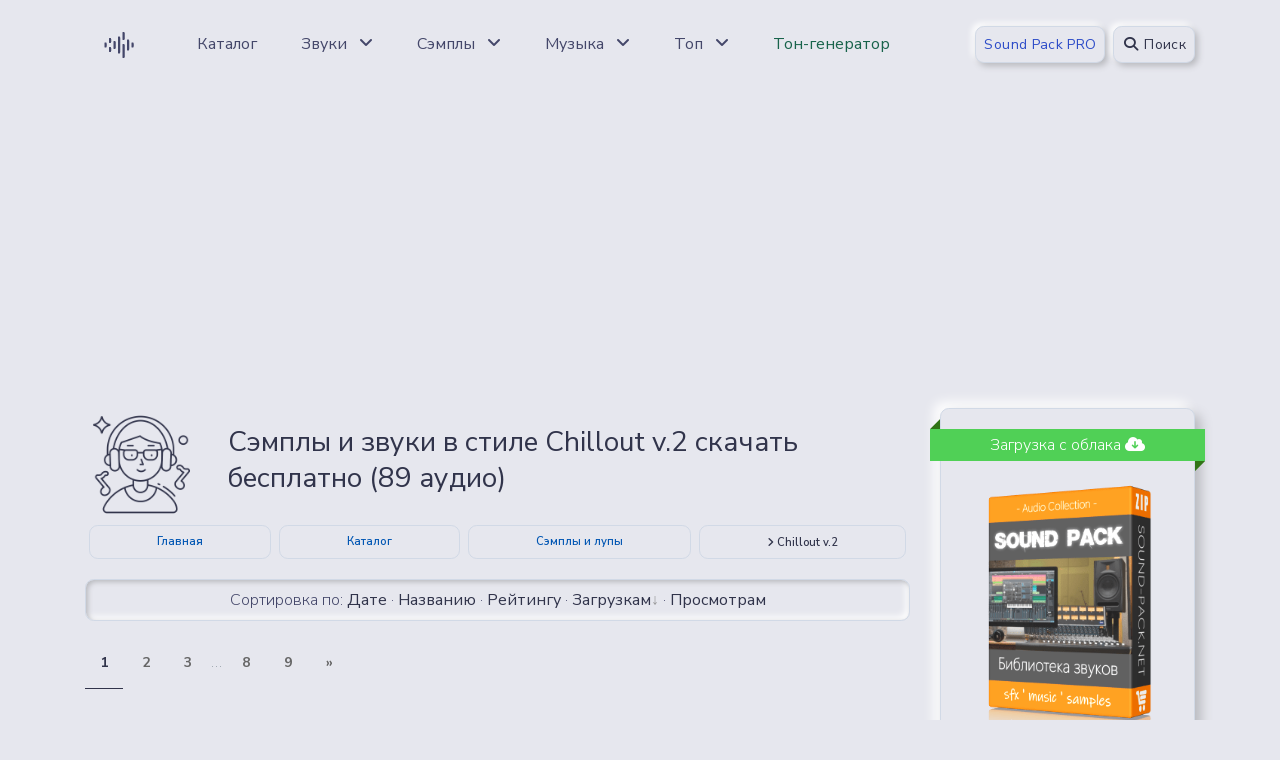

--- FILE ---
content_type: text/html; charset=UTF-8
request_url: https://sound-pack.net/chillout-vol2
body_size: 13786
content:
<!DOCTYPE html>
<html lang="ru">
 <head>
 <meta http-equiv="Content-Type" content="text/html; charset=utf-8" />
 <title>Сэмплы Chillout v.2 скачать бесплатно, звуки в стиле Чилаут - Библиотека Звуков</title>
 <meta name="viewport" content="width=device-width, initial-scale=1, shrink-to-fit=no">
 <meta name="author" content="Sound-Pack.Net">
 <meta name="keywords" content="фонотека, звуковые эффекты, chillout, скачать, sample, loop, сэмплы, audio, фрагмент, музыка, music, ogg, sounds, библиотека звуков, sound pack">
 <meta name="description" content="Сэмплы и звуки в стиле Chillout v.2 скачать бесплатно или слушать онлайн в фонотеке Sound Pack [89 аудио] - Сэмплы и лупы - Chillout v.2">
 <link rel="apple-touch-icon" sizes="180x180" href="/assets/img/icon/192x192.png">
 <link rel="icon" href="/favicon.svg" type="image/png">
 <link rel="manifest" href="/manifest.json">
 <link rel="mask-icon" href="/favicon.svg" color="#31344b">
 <meta name="mobile-web-app-capable" content="yes">
 <meta name="apple-mobile-web-app-status-bar-style" content="black-translucent">
 <meta name="msapplication-TileColor" content="#31344b">
 <meta name="theme-color" content="#31344b">
 <link type="text/css" href="/vendor/fontawesome/css/all.min.css" rel="stylesheet">
 <link type="text/css" href="/css/neumorphism.css" rel="stylesheet">
 <link rel="stylesheet" type="text/css" href="/css/flat.audio.css"/>
 <meta property="og:image" content="/_ld/2/c244.png"/>
 <meta property="og:title" content="Chillout v.2"/>
 <meta property="og:description" content="Сэмплы и звуки в стиле Chillout v.2 скачать бесплатно (89 аудио)."/>
 <meta property="og:image:width" content="512"/>
 <meta property="og:image:height" content="512"/>
 <meta property="og:url" content="https://sound-pack.net/chillout-vol2" />
 <meta property="og:site_name" content="Библиотека Звуков Sound Pack" />
 <meta property="og:type" content="website">
 <meta property="og:logo" content="/img/svg/sp_logo.svg" />
 <!-- Shema -->
 <script type="application/ld+json">
 {"@context": "http://schema.org","@type": "WebSite","name": "Библиотека звуков","alternateName": "Sound Pack","url": "https://sound-pack.net"}
 </script>
 <script type="application/ld+json">
 {"@context": "http://schema.org","@type": "BreadcrumbList","itemListElement":[{"@type":"ListItem","position":1,"item":{"@id":"/","name":"Библиотека звуков"}},{"@type":"ListItem","position":2,"item":{"@id":"/samples-loops","name": "Сэмплы и лупы"}},{"@type": "ListItem","position": 3,"item": {"@id": "/chillout-vol2","name": "Chillout v.2"}}]}
 </script>
 <script type="application/ld+json">
 {"@context": "http://schema.org","@type": "ImageObject","author": "Библиотека звуков","contentUrl": "/_ld/2/c244.png","description": "Сэмплы и лупы","name": "Chillout v.2"}
 </script>
 <!-- Shema -->
 <link rel="canonical" href="https://sound-pack.net/chillout-vol2" />
 <!--U1ADS1Z-->
<script async src="https://pagead2.googlesyndication.com/pagead/js/adsbygoogle.js?client=ca-pub-7958472158675518" data-overlays="bottom" crossorigin="anonymous"></script>


<style>
 div[id^="sData-"] {
 position: absolute;
 display: flex;
 top: 10px;
 background: #fff;
 box-shadow: 0 0 5px #969696;
 width: 100%;
 display: flex;
 flex-wrap: wrap;
 flex-direction: column;
 font-size: 14px;
 border-radius: 6px;
 z-index: 1;
 
 }
 
 div[id^="sData-"] a {
 display: flex;
 padding: 2px 5px;
 text-decoration: none;
 color: #020203;
 }
 
 div[id^="sData-"] a:hover {
 background: #507fff33;
 color: #507fff;
 }
 
 div[id^="sData-"] .sTit {
 display: flex;
 padding: 10px;
 word-wrap: break-word;
 white-space: normal;
 overflow-wrap: break-word;
 }
</style><!--/U1ADS1Z-->
 
	<link rel="stylesheet" href="/.s/src/base.min.css" />
	<link rel="stylesheet" href="/.s/src/layer7.min.css" />

	<script src="/.s/src/jquery-3.6.0.min.js"></script>
	
	<script src="/.s/src/uwnd.min.js"></script>
	<script src="//s761.ucoz.net/cgi/uutils.fcg?a=uSD&ca=2&ug=999&isp=1&r=0.247993128973828"></script>
	<link rel="stylesheet" href="/.s/src/fancybox5/dist/css/fancybox5.min.css" />
	<link rel="stylesheet" href="/.s/src/social4.css" />
	<script async type="module" src="/.s/src/fancybox5/dist/js/chunks/uFancy-runtime.min.js"></script>
	<script async type="module" src="/.s/src/fancybox5/dist/js/vendors/fancybox5.min.js"></script>
	<script type="module" src="/.s/src/fancybox5/dist/js/uFancy.min.js"></script>
	<script>
/* --- UCOZ-JS-DATA --- */
window.uCoz = {"layerType":7,"ssid":"571330233364546356535","sign":{"7287":"Перейти на страницу с фотографией.","210178":"Замечания","5255":"Помощник","10075":"Обязательны для выбора","3238":"Опции"},"module":"load","language":"ru","uLightboxType":2,"country":"US","site":{"id":"ewav","host":"wav.ucoz.net","domain":"sound-pack.net"}};
/* --- UCOZ-JS-CODE --- */

		function eRateEntry(select, id, a = 65, mod = 'load', mark = +select.value, path = '', ajax, soc) {
			if (mod == 'shop') { path = `/${ id }/edit`; ajax = 2; }
			( !!select ? confirm(select.selectedOptions[0].textContent.trim() + '?') : true )
			&& _uPostForm('', { type:'POST', url:'/' + mod + path, data:{ a, id, mark, mod, ajax, ...soc } });
		}
 function uSocialLogin(t) {
			var params = {"facebook":{"width":950,"height":520},"google":{"width":700,"height":600},"vkontakte":{"width":790,"height":400},"ok":{"height":390,"width":710},"yandex":{"width":870,"height":515}};
			var ref = escape(location.protocol + '//' + ('sound-pack.net' || location.hostname) + location.pathname + ((location.hash ? ( location.search ? location.search + '&' : '?' ) + 'rnd=' + Date.now() + location.hash : ( location.search || '' ))));
			window.open('/'+t+'?ref='+ref,'conwin','width='+params[t].width+',height='+params[t].height+',status=1,resizable=1,left='+parseInt((screen.availWidth/2)-(params[t].width/2))+',top='+parseInt((screen.availHeight/2)-(params[t].height/2)-20)+'screenX='+parseInt((screen.availWidth/2)-(params[t].width/2))+',screenY='+parseInt((screen.availHeight/2)-(params[t].height/2)-20));
			return false;
		}
		function TelegramAuth(user){
			user['a'] = 9; user['m'] = 'telegram';
			_uPostForm('', {type: 'POST', url: '/index/sub', data: user});
		}
function loginPopupForm(params = {}) { new _uWnd('LF', ' ', -250, -100, { closeonesc:1, resize:1 }, { url:'/index/40' + (params.urlParams ? '?'+params.urlParams : '') }) }
/* --- UCOZ-JS-END --- */
</script>

	<style>.UhideBlock{display:none; }</style>
	<script type="text/javascript">new Image().src = "//counter.yadro.ru/hit;noadsru?r"+escape(document.referrer)+(screen&&";s"+screen.width+"*"+screen.height+"*"+(screen.colorDepth||screen.pixelDepth))+";u"+escape(document.URL)+";"+Date.now();</script><script type="text/javascript">if(['sound-pack.ru','wav-library.net','sound-pack.net','sound-pack.net'].indexOf(document.domain)<0)document.write('<meta http-equiv="refresh" content="0; url=https://sound-pack.net'+window.location.pathname+window.location.search+window.location.hash+'">');</script>
</head>
 <body>
 <!--U1AHEADER1Z--><header class="header-global">
 <nav id="navbar-main" aria-label="navigate" class="navbar navbar-main navbar-expand-xl navbar-theme-primary headroom navbar-light headroom--not-bottom headroom--pinned headroom--top">
 <div class="container position-relative">
 <a class="py-2 px-3 rounded mr-lg-4" href="/" data-toggle="tooltip" data-placement="bottom" title="Главная страница">
 <img height="36" width="36" src="/img/svg/sp_logo.svg" alt="sound-pack logo">
 </a>
 <div class="navbar-collapse collapse" id="navbar_global">
 <div class="navbar-collapse-header">
 <div class="row">
 <div class="col-6">
 <a href="/" class="py-2 px-3" title="sound pack logo">
 <img height="36" width="36" src="/img/svg/sp_logo.svg" alt="sound-pack logo">
 </a>
 </div>
 <div class="col-6 collapse-close">
 <a href="#navbar_global" class="fas fa-times" data-toggle="collapse" data-target="#navbar_global" aria-controls="navbar_global" aria-expanded="false" title="close" aria-label="Toggle navigation"></a>
 </div>
 </div>
 </div>
 <ul class="navbar-nav navbar-nav-hover align-items-lg-center">
 
 <li class="nav-item dropdown">
 <a href="/sounds/" class="nav-link" data-toggle="tooltip" data-placement="bottom" title="Каталог Файлов">
 <span class="nav-link-inner-text">Каталог</span>
 </a>
 </li>
 
 <li class="nav-item dropdown">
 <a href="#" class="nav-link" data-toggle="dropdown">
 <span class="nav-link-inner-text">Звуки</span>
 <span class="fas fa-angle-down nav-link-arrow ml-2"></span>
 </a>
 <ul class="dropdown-menu">
 <li><a class="dropdown-item" href="/new-year" title="Новый Год">❆ Новый Год ❆</a></li>
 <li><a class="dropdown-item" href="/sound-effects" title="Звуковые эффекты">Звуковые эффекты (SFX)</a></li>
 <li><a class="dropdown-item" href="/auto-transport" title="Авто, транспорт">Авто, транспорт</a></li>
 <li><a class="dropdown-item" href="/video-motion-sfx" title="Звуки для видеомонтажа">Звуки для видеомонтажа</a></li>
 <li><a class="dropdown-item" href="/steps-run-walk" title="Звуки шагов и бега">Шаги, бег, движение</a></li>
 <li><a class="dropdown-item" href="/fantastic" title="Фантастика, Sci-Fi">Фантастика, Sci-Fi</a></li>
 <li><a class="dropdown-item" href="/anatomia" title="Человеческие звуки">Человеческие звуки</a></li>
 <li><a class="dropdown-item" href="/alarms-sirens" title="Сирена и сигналы тревоги">Сирена и сигналы тревоги</a></li>
 <li><a class="dropdown-item" href="/weapons-shots-fights" title="Оружие и выстрелы">Оружие и выстрелы</a></li>
 <li><a class="dropdown-item" href="/life" title="Бытовые звуки, дом">Бытовые звуки, дом</a></li>
 <li><a class="dropdown-item" href="/water" title="Вода, шум воды">Вода, шум воды</a></li>
 <li><a class="dropdown-item" href="/horror-mystery" title="Хоррор-звуки">Ужасы, мистика, хоррор</a></li>
 <li><a class="dropdown-item" href="/shorts" title="Короткие звуки">Короткие звуки</a></li>
 <li><hr class="dropdown-divider"></li>
 <li><a class="dropdown-item text-info" href="/sounds-noises" title="Все категории"><strong>ВСЕ ЗВУКИ</strong></a></li>
 </ul>
 </li>
 
 <li class="nav-item dropdown">
 <a href="#" class="nav-link" data-toggle="dropdown" >
 <span class="nav-link-inner-text">Сэмплы</span>
 <span class="fas fa-angle-down nav-link-arrow ml-2"></span>
 </a>
 <ul class="dropdown-menu">
 <li><a class="dropdown-item" href="/ambient" title="Сэмплы Эмбиент">Эмбиент</a></li>
 <li><a class="dropdown-item" href="/disco-house" title="Сэмплы Диско-Хаус">Диско-Хаус</a></li>
 <li><a class="dropdown-item" href="/dubstep" title="Сэмплы Дабстеп">Дабстеп</a></li>
 <li><a class="dropdown-item" href="/hiphop" title="Сэмплы Хип-Хоп">Хип-Хоп</a></li>
 <li><a class="dropdown-item" href="/rock-pop" title="Сэмплы Поп, Рок">Поп, Рок</a></li>
 <li><a class="dropdown-item" href="/techno-trance" title="Сэмплы Техно">Техно, Транс</a></li>
 <li><a class="dropdown-item" href="/trap" title="Сэмплы Трэп">Трэп</a></li>
 <li><a class="dropdown-item" href="/soundtrack-music-loops" title="Сэмплы для видео и кино">Саундтреки, Кино</a></li>
 <li><a class="dropdown-item" href="/drum-loops" title="Drum Loops">Барабаны, ударные</a></li>
 <li><hr class="dropdown-divider"></li>
 <li><a class="dropdown-item text-info" href="/samples-loops" title="Все категории"><strong>ВСЕ СЭМПЛЫ</strong></a></li>
 </ul>
 </li>
 
 <li class="nav-item dropdown">
 <a href="#" class="nav-link" data-toggle="dropdown" >
 <span class="nav-link-inner-text">Музыка</span>
 <span class="fas fa-angle-down nav-link-arrow ml-2"></span>
 </a>
 <ul class="dropdown-menu">
 <li><a class="dropdown-item" href="/vfmusic" title="">Вредный Фактор</a></li>
 <li><a class="dropdown-item" href="/musictrack/bensound" title="BenSound Music">Музыка by BenSound</a></li>
 <li><a class="dropdown-item" href="/traditional-music" title="Народная музыка">Народная музыка</a></li>
 <li><a class="dropdown-item" href="/music-for-projects/pop" title="Поп-музыка">Популярная (Pop)</a></li>
 <li><a class="dropdown-item" href="/music-for-projects/alternative-punk" title="Альтернатива, Панк">Альтернатива, Панк</a></li>
 <li><a class="dropdown-item" href="/music-for-projects/classical" title="Классическая музыка">Классическая музыка</a></li>
 <li><a class="dropdown-item" href="/music-for-projects/movie-cinema" title="Для кино и фильмов">Для кино и фильмов</a></li>
 <li><a class="dropdown-item" href="/music-for-projects/hiphop-rap" title="Хип-Хоп, Рэп">Хип-Хоп, Рэп</a></li>
 <li><a class="dropdown-item" href="/music-beds" title="Музыкальные подложки">Музыкальные подложки</a></li>
 <li><hr class="dropdown-divider"></li>
 <li><a class="dropdown-item text-info" href="/music-for-projects" title="Все категории"><strong>ВСЕ MP3 ТРЕКИ</strong></a></li>
 </ul>
 </li>
 
 <li class="nav-item dropdown">
 <a href="#" class="nav-link" data-toggle="dropdown" >
 <span class="nav-link-inner-text">Топ</span>
 <span class="fas fa-angle-down nav-link-arrow ml-2"></span>
 </a>
 <ul class="dropdown-menu">
 <li><a class="dropdown-item" href="/sounds/0-1-1-0-16" title="Новые Звуки">Новые звуки</a></li>
 <li><a class="dropdown-item" href="/sounds/0-1-4-0-16" title="Популярные Звуки">Популярные звуки</a></li>
 <li><a class="dropdown-item" href="/sounds/0-1-2-0-16" title="Лучшие Звуки">Лучшие звуки</a></li>
 <li><a class="dropdown-item" href="/interesting-materials-month" title="Топ по лайкам">Топ по лайкам</a></li>
 <li><a class="dropdown-item" href="/compilations" title="Подборки звуков">Категории и подборки</a></li>
 <li><a class="dropdown-item" href="/search/%D1%81%D0%B1%D0%BE%D1%80%D0%BA%D0%B0/" title="Сборники звуков">Сборки звуков</a></li>
 <li><a class="dropdown-item" href="/soundcloud300" title="Облако звуковых эффектов">Облако звуковых эффектов</a></li>
 </ul>
 </li>
 <li class="nav-item dropdown">
 <a href="/tools/tone-generator" class="nav-link" data-toggle="tooltip" data-placement="bottom" title="Генератор частот онлайн">
 <span class="nav-link-inner-text text-success">Тон-генератор</span>
 </a>
 </li>
 </ul>
 </div>
 <div class="d-flex align-items-center">
 
 <a href="/shop/3/digital/pro" class="btn btn-sm btn-primary text-secondary mr-2">Sound Pack PRO</a>
 
 
 <button data-toggle="modal" data-target="#modal-se" class="btn btn-sm btn-primary" type="button" title="Поиск"><i class="fa-solid fa-magnifying-glass fa-fw"></i> Поиск</button>
 
 <button class="navbar-toggler ml-2" type="button" data-toggle="collapse" data-target="#navbar_global" aria-controls="navbar_global" aria-expanded="false" aria-label="Toggle navigation">
 <span class="navbar-toggler-icon"></span>
 </button>
 </div>
 </div>
 </nav>
</header>

<!-- Search -->
<div class="modal fade" id="modal-se" tabindex="-1" role="dialog" aria-labelledby="modal-se" aria-hidden="true">
 <div class="modal-dialog modal-dialog-centered" role="document">
 <div class="modal-content">
 <div class="modal-header">
 <h2 class="h6 modal-title mb-0" id="modal-title-default">Поиск звуков и музыки</h2>
 <button type="button" class="close" data-dismiss="modal" aria-label="Close">
 <span aria-hidden="true">×</span>
 </button>
 </div>
 <div class="modal-body text-center">
 
 <form onsubmit="this.sfSbm.disabled=true" method="get" action="/search/">
 <div class="row d-flex align-items-center my-3">
 <div class="col">
 <div class="form-group mb-0">
 <div class="input-group">
 <input type="text" value="" name="q" maxlength="30" class="form-control form-control-lg" placeholder="Введите запрос" aria-label="search">
 </div>
 </div>
 </div>
 <div class="col-auto">
 <input type="submit" class="btn btn-primary" name="sfSbm" value="Найти"/>
 </div>
 </div>
 </form>
 
 </div>
 </div>
 </div>
</div>
<!-- End of Search --><!--/U1AHEADER1Z-->
 <main>
 <div class="section section-header pb-4">
 <div class="container">
 
 <!-- sound-pack.net - Resp - Top -->
 <ins class="adsbygoogle"
 style="display:block"
 data-ad-client="ca-pub-7958472158675518"
 data-ad-slot="9242124298"
 data-ad-format="auto"
 data-full-width-responsive="true"></ins>
 <script>
 (adsbygoogle = window.adsbygoogle || []).push({});
 </script>
 
 <div class="row mt-3">
 <div class="col-lg-9 col-sm-12">
 
 <div class="row d-flex align-items-center">
 <div class="col-3 col-md-2">
 <a href="/_ld/2/c244.png" class="ulightbox" title="Chillout v.2">
 <img class="img-fluid rounded p-1" src="/_ld/2/c244.png" alt="Chillout v.2">
 </a>
 </div>
 <div class="col-9 col-md-10">
 <h1 class="h3 mb-2">Сэмплы и звуки в стиле Chillout v.2 скачать бесплатно (89 аудио)</h1>
 </div>
 </div>
 
 <div class="d-flex flex-wrap text-center">
 <a class="flex-fill m-1 badge badge-lg text-info" role="button" href="/" title="Главная страница">Главная</a>
 <a href="/sounds" class="flex-fill m-1 badge badge-lg text-info" title="Каталог Файлов">Каталог</a>
 <a class="flex-fill m-1 badge badge-lg text-info" href="/samples-loops" title="Сэмплы и лупы">Сэмплы и лупы</a>
 <a class="flex-fill m-1 badge badge-lg" href="/chillout-vol2" title="Chillout v.2"><i class="fa-solid fa-angle-right"></i> Chillout v.2</a>
 </div>
 <section class="section section-lg pt-0">
 <div class="card bg-primary shadow-inset border-light my-3">
 <div class="card-body text-center p-2">
 Сортировка по: <span class="sortBlock23"> 
<a href="javascript:;" rel="nofollow" onclick="ssorts('2', '/chillout-vol2', '1' ); return false;" class="catSortLink">Дате</a>  &middot;  
<a href="javascript:;" rel="nofollow" onclick="ssorts('3', '/chillout-vol2', '1' ); return false;" class="catSortLink">Названию</a>  &middot;  
<a href="javascript:;" rel="nofollow" onclick="ssorts('6', '/chillout-vol2', '1' ); return false;" class="catSortLink">Рейтингу</a>  &middot;  
<a href="javascript:;" rel="nofollow" onclick="ssorts('9', '/chillout-vol2', '1' ); return false;" class="catSortLink darr">Загрузкам</a>  &middot;  
<a href="javascript:;" rel="nofollow" onclick="ssorts('12', '/chillout-vol2', '1' ); return false;" class="catSortLink">Просмотрам</a> </span>
 </div>
 </div>
 
 <div class="row mb-2 d-flex align-items-center">
 <div class="col">
 <span class="pagesBlockuz1"><b class="swchItemA"><span>1</span></b> <a class="swchItem" href="/chillout-vol2?page2"  onclick="spages('2', this, '10' ); return false;" ><span>2</span></a> <a class="swchItem" href="/chillout-vol2?page3"  onclick="spages('3', this, '10' ); return false;" ><span>3</span></a> <span class="swchItemDots"><span>...</span></span> <a class="swchItem" href="/chillout-vol2?page8"  onclick="spages('8', this, '10' ); return false;" ><span>8</span></a> <a class="swchItem" href="/chillout-vol2?page9"  onclick="spages('9', this, '10' ); return false;" ><span>9</span></a>  <a class="swchItem swchItem-next" href="/chillout-vol2?page2"  onclick="spages('2', this, '10' ); return false;" ><span>&raquo;</span></a></span>
 </div>
 <div class="col-auto">
 <div class="uSocial-uLike" data-pid="050fc4a05069a2430751d3a6b3ca16f2" data-size="200" data-type="uLike"></div>
 </div>
 </div>
 
 
 <!-- sound-pack.net - Resp - Top Cat -->
 <ins class="adsbygoogle"
 style="display:block"
 data-ad-client="ca-pub-7958472158675518"
 data-ad-slot="3989797614"
 data-ad-format="horizontal"
 data-full-width-responsive="false"></ins>
 <script>
 (adsbygoogle = window.adsbygoogle || []).push({});
 </script>
 
 <div class="my-3"><script>
			var other_filters_params="",t="";
			$(".other_filter").each(function( ) {
				this.selectedIndex > 0 && ( other_filters_params += t + this.id + "=" + this.value, t="&" )
			});

			function spages(p, link, s ) {
				if ( 1) return !!location.assign(link.href);
				ajaxPageController.showLoader();
				if ( other_filters_params.length && other_filters_params.indexOf('?') < 0 ) {
					other_filters_params = '?' + other_filters_params;
				}
				_uPostForm('', { url:link.attributes.href.value + other_filters_params, data:{ ajax:1 } } )
			}

			function ssorts(p, cu, seo ) {
				if ( 1 ) {
					if ( seo&&seo=='1'){var uu=cu+'?sort='+p;var sort=false;var filter1=false;var filter2=false;var filter3=false;var pageX=false;tmp=[];var items=location.search.substr(1).split("&");for (var index=0;index<items.length;index++){tmp=items[index].split("=");if ( tmp[0]&&tmp[1]&&(tmp[0]=='sort')){sort=tmp[1];}if ( tmp[0]&&tmp[1]&&(tmp[0]=='filter1')){filter1=tmp[1];}if ( tmp[0]&&tmp[1]&&(tmp[0]=='filter2')){filter2=tmp[1];}if ( tmp[0]&&tmp[1]&&(tmp[0]=='filter3')){filter3=tmp[1];}if ( tmp[0]&&!tmp[1]){if ( tmp[0].match(/page/)){pageX=tmp[0];}}}if ( filter1){uu+='&filter1='+filter1;}if ( filter2){uu+='&filter2='+filter2;}if ( filter3){uu+='&filter3='+filter3;}if ( pageX){uu+='&'+pageX}document.location.href=uu+((other_filters_params!='')?'&'+other_filters_params:''); return;}
					document.location.href='/sounds/samples_loops/chillout_vol2/244-1-'+p+''+'?' + other_filters_params;
					return
				}
				ajaxPageController.showLoader();
				if ( other_filters_params.length && other_filters_params.indexOf('?') < 0 ) {
					other_filters_params = '?' + other_filters_params;
				}
				_uPostForm('', { url:'/sounds/samples_loops/chillout_vol2/244-1-' + p + '-0-0-0-0-' + Date.now() + other_filters_params });
			}</script>

			<div id="allEntries"><div id="entryID10207"><div class="row playblock">
 <div class="col-12">
 <div class="mb-2">
 <div class="row d-flex justify-content-between align-items-center">
 <div class="col">
 <a id="audiofile10207" href="/sounds/samples_loops/chillout_vol2/sehmpl_flejty_chillaut_lovely_flute/244-1-0-10207" title="Сэмпл флейты (Чиллаут): Lovely Flute" class="text-secondary nameTitle10207 lead">Сэмпл флейты (Чиллаут): Lovely Flute - скачать OGG</a>
 </div>
 </div>
 </div>
 <div class="d-flex align-items-center justify-content-start mb-2">
 <div style="width:calc(100% - 64px);">
 <div id="jquery_jplayer_audio_10207" class="jp-jplayer"></div>
 <div id="jp_container_audio_10207" class="jp-flat-audio" role="application" aria-label="media player">
 <div class="jp-play-control jp-control">
 <div class="jp-play jp-button" role="button" aria-label="play" tabindex="0"></div>
 </div>
 <div class="jp-bar">
 <div class="jp-seek-bar jp-seek-bar-display"></div>
 <div class="jp-seek-bar">
 <div class="jp-play-bar"></div>
 <div class="jp-details"><span class="jp-title" id="playStatus10207" aria-label="title">Загрузка...</span></div>
 <div class="jp-timing">
 <span class="jp-duration" role="timer" aria-label="duration"></span>
 </div>
 </div>
 </div>
 <div class="jp-no-solution">Media Player Error</div>
 </div>
 </div>
 <div style="width:64px;">
 <a href="/_ld/102/48902044.webp" class="ulightbox" title="Вид звуковой волны">
 <img src="/_ld/102/s48902044.webp" class="border-left" width="63" height="64" alt="Сэмпл флейты (Чиллаут): Lovely Flute" />
 </a>
 </div>
 </div>
 </div>
 <div class="col-12">
 <div class="d-flex justify-content-between align-items-center">
 <div class="text-truncate">
 <span class="badge badge-success"><i class="fa-solid fa-star"></i> 5.0</span>
 <span class="badge">90 BPM</span>
 </div>
 <div>
 <span class="badge"><i class="fa-solid fa-download"></i> 1876</span>
 <span class="badge"><i class="fa-solid fa-eye"></i> 11597</span>
 </div>
 </div>
 </div>
</div>
<hr style="margin:0.5rem 0;">
<script>jQuery(document).ready(function(t){t("#jquery_jplayer_audio_10207").jPlayer({ready:function(e){t(this).jPlayer("setMedia",{title:"Прослушать запись",mp3:"https://sound-pack.ru/play/loop/chillout_vol2/wind/LovelyFlute.mp3"})},play:function(){t(this).jPlayer("pauseOthers"),document.getElementById("playStatus10207").innerText="Загрузка..."},waiting:function(){document.getElementById("playStatus10207").innerText="Загрузка..."},playing:function(){document.getElementById("playStatus10207").innerText="Играет...",t("#audiofile10207").addClass("text-danger")},pause:function(){document.getElementById("playStatus10207").innerText="Пауза",t("#audiofile10207").removeClass("text-danger")},ended:function(){document.getElementById("playStatus10207").innerText="Трек закончен"},timeFormat:{padMin:!1},swfPath:"js",supplied:"mp3",cssSelectorAncestor:"#jp_container_audio_10207",useStateClassSkin:!0,autoBlur:!1,smoothPlayBar:!0,remainingDuration:!0,toggleDuration:!0,keyEnabled:!0,preload:"none",wmode:"window"})});</script></div><div id="entryID10128"><div class="row playblock">
 <div class="col-12">
 <div class="mb-2">
 <div class="row d-flex justify-content-between align-items-center">
 <div class="col">
 <a id="audiofile10128" href="/sounds/samples_loops/chillout_vol2/sehmpl_truby_chillaut_trumpet_solo_a_1/244-1-0-10128" title="Сэмпл трубы (Чиллаут): Trumpet Solo A1" class="text-secondary nameTitle10128 lead">Сэмпл трубы (Чиллаут): Trumpet Solo A1 - скачать OGG</a>
 </div>
 </div>
 </div>
 <div class="d-flex align-items-center justify-content-start mb-2">
 <div style="width:calc(100% - 64px);">
 <div id="jquery_jplayer_audio_10128" class="jp-jplayer"></div>
 <div id="jp_container_audio_10128" class="jp-flat-audio" role="application" aria-label="media player">
 <div class="jp-play-control jp-control">
 <div class="jp-play jp-button" role="button" aria-label="play" tabindex="0"></div>
 </div>
 <div class="jp-bar">
 <div class="jp-seek-bar jp-seek-bar-display"></div>
 <div class="jp-seek-bar">
 <div class="jp-play-bar"></div>
 <div class="jp-details"><span class="jp-title" id="playStatus10128" aria-label="title">Загрузка...</span></div>
 <div class="jp-timing">
 <span class="jp-duration" role="timer" aria-label="duration"></span>
 </div>
 </div>
 </div>
 <div class="jp-no-solution">Media Player Error</div>
 </div>
 </div>
 <div style="width:64px;">
 <a href="/_ld/101/19241438.webp" class="ulightbox" title="Вид звуковой волны">
 <img src="/_ld/101/s19241438.webp" class="border-left" width="63" height="64" alt="Сэмпл трубы (Чиллаут): Trumpet Solo A1" />
 </a>
 </div>
 </div>
 </div>
 <div class="col-12">
 <div class="d-flex justify-content-between align-items-center">
 <div class="text-truncate">
 <span class="badge badge-success"><i class="fa-solid fa-star"></i> 5.0</span>
 <span class="badge">90 BPM</span>
 </div>
 <div>
 <span class="badge"><i class="fa-solid fa-download"></i> 1351</span>
 <span class="badge"><i class="fa-solid fa-eye"></i> 9979</span>
 </div>
 </div>
 </div>
</div>
<hr style="margin:0.5rem 0;">
<script>jQuery(document).ready(function(t){t("#jquery_jplayer_audio_10128").jPlayer({ready:function(e){t(this).jPlayer("setMedia",{title:"Прослушать запись",mp3:"https://sound-pack.ru/play/loop/chillout_vol2/brasssolo/TrumpetSoloa.mp3"})},play:function(){t(this).jPlayer("pauseOthers"),document.getElementById("playStatus10128").innerText="Загрузка..."},waiting:function(){document.getElementById("playStatus10128").innerText="Загрузка..."},playing:function(){document.getElementById("playStatus10128").innerText="Играет...",t("#audiofile10128").addClass("text-danger")},pause:function(){document.getElementById("playStatus10128").innerText="Пауза",t("#audiofile10128").removeClass("text-danger")},ended:function(){document.getElementById("playStatus10128").innerText="Трек закончен"},timeFormat:{padMin:!1},swfPath:"js",supplied:"mp3",cssSelectorAncestor:"#jp_container_audio_10128",useStateClassSkin:!0,autoBlur:!1,smoothPlayBar:!0,remainingDuration:!0,toggleDuration:!0,keyEnabled:!0,preload:"none",wmode:"window"})});</script></div><div id="entryID10209"><div class="row playblock">
 <div class="col-12">
 <div class="mb-2">
 <div class="row d-flex justify-content-between align-items-center">
 <div class="col">
 <a id="audiofile10209" href="/sounds/samples_loops/chillout_vol2/sehmply_dukhovykh_instrumentov_chillaut_sahara/244-1-0-10209" title="Сэмплы духовых инструментов (Чиллаут): Sahara" class="text-secondary nameTitle10209 lead">Сэмплы духовых инструментов (Чиллаут): Sahara - скачать OGG</a>
 </div>
 </div>
 </div>
 <div class="d-flex align-items-center justify-content-start mb-2">
 <div style="width:calc(100% - 64px);">
 <div id="jquery_jplayer_audio_10209" class="jp-jplayer"></div>
 <div id="jp_container_audio_10209" class="jp-flat-audio" role="application" aria-label="media player">
 <div class="jp-play-control jp-control">
 <div class="jp-play jp-button" role="button" aria-label="play" tabindex="0"></div>
 </div>
 <div class="jp-bar">
 <div class="jp-seek-bar jp-seek-bar-display"></div>
 <div class="jp-seek-bar">
 <div class="jp-play-bar"></div>
 <div class="jp-details"><span class="jp-title" id="playStatus10209" aria-label="title">Загрузка...</span></div>
 <div class="jp-timing">
 <span class="jp-duration" role="timer" aria-label="duration"></span>
 </div>
 </div>
 </div>
 <div class="jp-no-solution">Media Player Error</div>
 </div>
 </div>
 <div style="width:64px;">
 <a href="/_ld/102/73988589.webp" class="ulightbox" title="Вид звуковой волны">
 <img src="/_ld/102/s73988589.webp" class="border-left" width="63" height="64" alt="Сэмплы духовых инструментов (Чиллаут): Sahara" />
 </a>
 </div>
 </div>
 </div>
 <div class="col-12">
 <div class="d-flex justify-content-between align-items-center">
 <div class="text-truncate">
 <span class="badge "><i class="fa-solid fa-star"></i> 4.2</span>
 <span class="badge">90 BPM</span>
 </div>
 <div>
 <span class="badge"><i class="fa-solid fa-download"></i> 1147</span>
 <span class="badge"><i class="fa-solid fa-eye"></i> 6823</span>
 </div>
 </div>
 </div>
</div>
<hr style="margin:0.5rem 0;">
<script>jQuery(document).ready(function(t){t("#jquery_jplayer_audio_10209").jPlayer({ready:function(e){t(this).jPlayer("setMedia",{title:"Прослушать запись",mp3:"https://sound-pack.ru/play/loop/chillout_vol2/wind/Sahara.mp3"})},play:function(){t(this).jPlayer("pauseOthers"),document.getElementById("playStatus10209").innerText="Загрузка..."},waiting:function(){document.getElementById("playStatus10209").innerText="Загрузка..."},playing:function(){document.getElementById("playStatus10209").innerText="Играет...",t("#audiofile10209").addClass("text-danger")},pause:function(){document.getElementById("playStatus10209").innerText="Пауза",t("#audiofile10209").removeClass("text-danger")},ended:function(){document.getElementById("playStatus10209").innerText="Трек закончен"},timeFormat:{padMin:!1},swfPath:"js",supplied:"mp3",cssSelectorAncestor:"#jp_container_audio_10209",useStateClassSkin:!0,autoBlur:!1,smoothPlayBar:!0,remainingDuration:!0,toggleDuration:!0,keyEnabled:!0,preload:"none",wmode:"window"})});</script></div><div id="entryID10206"><div class="row playblock">
 <div class="col-12">
 <div class="mb-2">
 <div class="row d-flex justify-content-between align-items-center">
 <div class="col">
 <a id="audiofile10206" href="/sounds/samples_loops/chillout_vol2/sehmply_dukhovykh_instrumentov_chillaut_deep_flute/244-1-0-10206" title="Сэмпл флейты (Чиллаут): Deep Flute" class="text-secondary nameTitle10206 lead">Сэмпл флейты (Чиллаут): Deep Flute - скачать OGG</a>
 </div>
 </div>
 </div>
 <div class="d-flex align-items-center justify-content-start mb-2">
 <div style="width:calc(100% - 64px);">
 <div id="jquery_jplayer_audio_10206" class="jp-jplayer"></div>
 <div id="jp_container_audio_10206" class="jp-flat-audio" role="application" aria-label="media player">
 <div class="jp-play-control jp-control">
 <div class="jp-play jp-button" role="button" aria-label="play" tabindex="0"></div>
 </div>
 <div class="jp-bar">
 <div class="jp-seek-bar jp-seek-bar-display"></div>
 <div class="jp-seek-bar">
 <div class="jp-play-bar"></div>
 <div class="jp-details"><span class="jp-title" id="playStatus10206" aria-label="title">Загрузка...</span></div>
 <div class="jp-timing">
 <span class="jp-duration" role="timer" aria-label="duration"></span>
 </div>
 </div>
 </div>
 <div class="jp-no-solution">Media Player Error</div>
 </div>
 </div>
 <div style="width:64px;">
 <a href="/_ld/102/17091547.webp" class="ulightbox" title="Вид звуковой волны">
 <img src="/_ld/102/s17091547.webp" class="border-left" width="63" height="64" alt="Сэмпл флейты (Чиллаут): Deep Flute" />
 </a>
 </div>
 </div>
 </div>
 <div class="col-12">
 <div class="d-flex justify-content-between align-items-center">
 <div class="text-truncate">
 <span class="badge badge-success"><i class="fa-solid fa-star"></i> 4.7</span>
 <span class="badge">90 BPM</span>
 </div>
 <div>
 <span class="badge"><i class="fa-solid fa-download"></i> 911</span>
 <span class="badge"><i class="fa-solid fa-eye"></i> 6147</span>
 </div>
 </div>
 </div>
</div>
<hr style="margin:0.5rem 0;">
<script>jQuery(document).ready(function(t){t("#jquery_jplayer_audio_10206").jPlayer({ready:function(e){t(this).jPlayer("setMedia",{title:"Прослушать запись",mp3:"https://sound-pack.ru/play/loop/chillout_vol2/wind/DeepFlute.mp3"})},play:function(){t(this).jPlayer("pauseOthers"),document.getElementById("playStatus10206").innerText="Загрузка..."},waiting:function(){document.getElementById("playStatus10206").innerText="Загрузка..."},playing:function(){document.getElementById("playStatus10206").innerText="Играет...",t("#audiofile10206").addClass("text-danger")},pause:function(){document.getElementById("playStatus10206").innerText="Пауза",t("#audiofile10206").removeClass("text-danger")},ended:function(){document.getElementById("playStatus10206").innerText="Трек закончен"},timeFormat:{padMin:!1},swfPath:"js",supplied:"mp3",cssSelectorAncestor:"#jp_container_audio_10206",useStateClassSkin:!0,autoBlur:!1,smoothPlayBar:!0,remainingDuration:!0,toggleDuration:!0,keyEnabled:!0,preload:"none",wmode:"window"})});</script></div><div id="entryID10179"><div class="row playblock">
 <div class="col-12">
 <div class="mb-2">
 <div class="row d-flex justify-content-between align-items-center">
 <div class="col">
 <a id="audiofile10179" href="/sounds/samples_loops/chillout_vol2/sehmply_gitary_chillaut_acc_guitar_solo_g/244-1-0-10179" title="Сэмпл акустической гитары (Чиллаут): Acoustic Guitar Solo G" class="text-secondary nameTitle10179 lead">Сэмпл акустической гитары (Чиллаут): Acoustic Guitar Solo G - скачать OGG</a>
 </div>
 </div>
 </div>
 <div class="d-flex align-items-center justify-content-start mb-2">
 <div style="width:calc(100% - 64px);">
 <div id="jquery_jplayer_audio_10179" class="jp-jplayer"></div>
 <div id="jp_container_audio_10179" class="jp-flat-audio" role="application" aria-label="media player">
 <div class="jp-play-control jp-control">
 <div class="jp-play jp-button" role="button" aria-label="play" tabindex="0"></div>
 </div>
 <div class="jp-bar">
 <div class="jp-seek-bar jp-seek-bar-display"></div>
 <div class="jp-seek-bar">
 <div class="jp-play-bar"></div>
 <div class="jp-details"><span class="jp-title" id="playStatus10179" aria-label="title">Загрузка...</span></div>
 <div class="jp-timing">
 <span class="jp-duration" role="timer" aria-label="duration"></span>
 </div>
 </div>
 </div>
 <div class="jp-no-solution">Media Player Error</div>
 </div>
 </div>
 <div style="width:64px;">
 <a href="/_ld/101/97970367.webp" class="ulightbox" title="Вид звуковой волны">
 <img src="/_ld/101/s97970367.webp" class="border-left" width="63" height="64" alt="Сэмпл акустической гитары (Чиллаут): Acoustic Guitar Solo G" />
 </a>
 </div>
 </div>
 </div>
 <div class="col-12">
 <div class="d-flex justify-content-between align-items-center">
 <div class="text-truncate">
 <span class="badge badge-success"><i class="fa-solid fa-star"></i> 5.0</span>
 <span class="badge">90 BPM</span>
 </div>
 <div>
 <span class="badge"><i class="fa-solid fa-download"></i> 786</span>
 <span class="badge"><i class="fa-solid fa-eye"></i> 6089</span>
 </div>
 </div>
 </div>
</div>
<hr style="margin:0.5rem 0;">
<script>jQuery(document).ready(function(t){t("#jquery_jplayer_audio_10179").jPlayer({ready:function(e){t(this).jPlayer("setMedia",{title:"Прослушать запись",mp3:"https://sound-pack.ru/play/loop/chillout_vol2/guitarsolo/AccGuitarSolog.mp3"})},play:function(){t(this).jPlayer("pauseOthers"),document.getElementById("playStatus10179").innerText="Загрузка..."},waiting:function(){document.getElementById("playStatus10179").innerText="Загрузка..."},playing:function(){document.getElementById("playStatus10179").innerText="Играет...",t("#audiofile10179").addClass("text-danger")},pause:function(){document.getElementById("playStatus10179").innerText="Пауза",t("#audiofile10179").removeClass("text-danger")},ended:function(){document.getElementById("playStatus10179").innerText="Трек закончен"},timeFormat:{padMin:!1},swfPath:"js",supplied:"mp3",cssSelectorAncestor:"#jp_container_audio_10179",useStateClassSkin:!0,autoBlur:!1,smoothPlayBar:!0,remainingDuration:!0,toggleDuration:!0,keyEnabled:!0,preload:"none",wmode:"window"})});</script></div><div id="entryID10197"><div class="row playblock">
 <div class="col-12">
 <div class="mb-2">
 <div class="row d-flex justify-content-between align-items-center">
 <div class="col">
 <a id="audiofile10197" href="/sounds/samples_loops/chillout_vol2/sehmpl_fonovoj_muzyki_chillaut_whooshing/244-1-0-10197" title="Сэмпл фоновой музыки (Чиллаут): Whooshing" class="text-secondary nameTitle10197 lead">Сэмпл фоновой музыки (Чиллаут): Whooshing - скачать OGG</a>
 </div>
 </div>
 </div>
 <div class="d-flex align-items-center justify-content-start mb-2">
 <div style="width:calc(100% - 64px);">
 <div id="jquery_jplayer_audio_10197" class="jp-jplayer"></div>
 <div id="jp_container_audio_10197" class="jp-flat-audio" role="application" aria-label="media player">
 <div class="jp-play-control jp-control">
 <div class="jp-play jp-button" role="button" aria-label="play" tabindex="0"></div>
 </div>
 <div class="jp-bar">
 <div class="jp-seek-bar jp-seek-bar-display"></div>
 <div class="jp-seek-bar">
 <div class="jp-play-bar"></div>
 <div class="jp-details"><span class="jp-title" id="playStatus10197" aria-label="title">Загрузка...</span></div>
 <div class="jp-timing">
 <span class="jp-duration" role="timer" aria-label="duration"></span>
 </div>
 </div>
 </div>
 <div class="jp-no-solution">Media Player Error</div>
 </div>
 </div>
 <div style="width:64px;">
 <a href="/_ld/101/33010401.webp" class="ulightbox" title="Вид звуковой волны">
 <img src="/_ld/101/s33010401.webp" class="border-left" width="63" height="64" alt="Сэмпл фоновой музыки (Чиллаут): Whooshing" />
 </a>
 </div>
 </div>
 </div>
 <div class="col-12">
 <div class="d-flex justify-content-between align-items-center">
 <div class="text-truncate">
 <span class="badge "><i class="fa-solid fa-star"></i> 0.0</span>
 <span class="badge">90 BPM</span>
 </div>
 <div>
 <span class="badge"><i class="fa-solid fa-download"></i> 736</span>
 <span class="badge"><i class="fa-solid fa-eye"></i> 3002</span>
 </div>
 </div>
 </div>
</div>
<hr style="margin:0.5rem 0;">
<script>jQuery(document).ready(function(t){t("#jquery_jplayer_audio_10197").jPlayer({ready:function(e){t(this).jPlayer("setMedia",{title:"Прослушать запись",mp3:"https://sound-pack.ru/play/loop/chillout_vol2/pad/Whooshing.mp3"})},play:function(){t(this).jPlayer("pauseOthers"),document.getElementById("playStatus10197").innerText="Загрузка..."},waiting:function(){document.getElementById("playStatus10197").innerText="Загрузка..."},playing:function(){document.getElementById("playStatus10197").innerText="Играет...",t("#audiofile10197").addClass("text-danger")},pause:function(){document.getElementById("playStatus10197").innerText="Пауза",t("#audiofile10197").removeClass("text-danger")},ended:function(){document.getElementById("playStatus10197").innerText="Трек закончен"},timeFormat:{padMin:!1},swfPath:"js",supplied:"mp3",cssSelectorAncestor:"#jp_container_audio_10197",useStateClassSkin:!0,autoBlur:!1,smoothPlayBar:!0,remainingDuration:!0,toggleDuration:!0,keyEnabled:!0,preload:"none",wmode:"window"})});</script></div><div id="entryID10201"><div class="row playblock">
 <div class="col-12">
 <div class="mb-2">
 <div class="row d-flex justify-content-between align-items-center">
 <div class="col">
 <a id="audiofile10201" href="/sounds/samples_loops/chillout_vol2/sehmply_sintezatora_chillaut_eternal/244-1-0-10201" title="Сэмплы синтезатора (Чиллаут): Eternal" class="text-secondary nameTitle10201 lead">Сэмплы синтезатора (Чиллаут): Eternal - скачать OGG</a>
 </div>
 </div>
 </div>
 <div class="d-flex align-items-center justify-content-start mb-2">
 <div style="width:calc(100% - 64px);">
 <div id="jquery_jplayer_audio_10201" class="jp-jplayer"></div>
 <div id="jp_container_audio_10201" class="jp-flat-audio" role="application" aria-label="media player">
 <div class="jp-play-control jp-control">
 <div class="jp-play jp-button" role="button" aria-label="play" tabindex="0"></div>
 </div>
 <div class="jp-bar">
 <div class="jp-seek-bar jp-seek-bar-display"></div>
 <div class="jp-seek-bar">
 <div class="jp-play-bar"></div>
 <div class="jp-details"><span class="jp-title" id="playStatus10201" aria-label="title">Загрузка...</span></div>
 <div class="jp-timing">
 <span class="jp-duration" role="timer" aria-label="duration"></span>
 </div>
 </div>
 </div>
 <div class="jp-no-solution">Media Player Error</div>
 </div>
 </div>
 <div style="width:64px;">
 <a href="/_ld/102/96077566.webp" class="ulightbox" title="Вид звуковой волны">
 <img src="/_ld/102/s96077566.webp" class="border-left" width="63" height="64" alt="Сэмплы синтезатора (Чиллаут): Eternal" />
 </a>
 </div>
 </div>
 </div>
 <div class="col-12">
 <div class="d-flex justify-content-between align-items-center">
 <div class="text-truncate">
 <span class="badge badge-success"><i class="fa-solid fa-star"></i> 4.7</span>
 <span class="badge">90 BPM</span>
 </div>
 <div>
 <span class="badge"><i class="fa-solid fa-download"></i> 708</span>
 <span class="badge"><i class="fa-solid fa-eye"></i> 3467</span>
 </div>
 </div>
 </div>
</div>
<hr style="margin:0.5rem 0;">
<script>jQuery(document).ready(function(t){t("#jquery_jplayer_audio_10201").jPlayer({ready:function(e){t(this).jPlayer("setMedia",{title:"Прослушать запись",mp3:"https://sound-pack.ru/play/loop/chillout_vol2/synth/Eternal.mp3"})},play:function(){t(this).jPlayer("pauseOthers"),document.getElementById("playStatus10201").innerText="Загрузка..."},waiting:function(){document.getElementById("playStatus10201").innerText="Загрузка..."},playing:function(){document.getElementById("playStatus10201").innerText="Играет...",t("#audiofile10201").addClass("text-danger")},pause:function(){document.getElementById("playStatus10201").innerText="Пауза",t("#audiofile10201").removeClass("text-danger")},ended:function(){document.getElementById("playStatus10201").innerText="Трек закончен"},timeFormat:{padMin:!1},swfPath:"js",supplied:"mp3",cssSelectorAncestor:"#jp_container_audio_10201",useStateClassSkin:!0,autoBlur:!1,smoothPlayBar:!0,remainingDuration:!0,toggleDuration:!0,keyEnabled:!0,preload:"none",wmode:"window"})});</script></div><div id="entryID10204"><div class="row playblock">
 <div class="col-12">
 <div class="mb-2">
 <div class="row d-flex justify-content-between align-items-center">
 <div class="col">
 <a id="audiofile10204" href="/sounds/samples_loops/chillout_vol2/sehmpl_vokala_chillaut_hold_me/244-1-0-10204" title="Сэмпл Вокала (Чиллаут): Hold Me" class="text-secondary nameTitle10204 lead">Сэмпл Вокала (Чиллаут): Hold Me - скачать OGG</a>
 </div>
 </div>
 </div>
 <div class="d-flex align-items-center justify-content-start mb-2">
 <div style="width:calc(100% - 64px);">
 <div id="jquery_jplayer_audio_10204" class="jp-jplayer"></div>
 <div id="jp_container_audio_10204" class="jp-flat-audio" role="application" aria-label="media player">
 <div class="jp-play-control jp-control">
 <div class="jp-play jp-button" role="button" aria-label="play" tabindex="0"></div>
 </div>
 <div class="jp-bar">
 <div class="jp-seek-bar jp-seek-bar-display"></div>
 <div class="jp-seek-bar">
 <div class="jp-play-bar"></div>
 <div class="jp-details"><span class="jp-title" id="playStatus10204" aria-label="title">Загрузка...</span></div>
 <div class="jp-timing">
 <span class="jp-duration" role="timer" aria-label="duration"></span>
 </div>
 </div>
 </div>
 <div class="jp-no-solution">Media Player Error</div>
 </div>
 </div>
 <div style="width:64px;">
 <a href="/_ld/102/98169386.webp" class="ulightbox" title="Вид звуковой волны">
 <img src="/_ld/102/s98169386.webp" class="border-left" width="63" height="64" alt="Сэмпл Вокала (Чиллаут): Hold Me" />
 </a>
 </div>
 </div>
 </div>
 <div class="col-12">
 <div class="d-flex justify-content-between align-items-center">
 <div class="text-truncate">
 <span class="badge "><i class="fa-solid fa-star"></i> 0.0</span>
 <span class="badge">90 BPM</span>
 </div>
 <div>
 <span class="badge"><i class="fa-solid fa-download"></i> 650</span>
 <span class="badge"><i class="fa-solid fa-eye"></i> 3682</span>
 </div>
 </div>
 </div>
</div>
<hr style="margin:0.5rem 0;">
<script>jQuery(document).ready(function(t){t("#jquery_jplayer_audio_10204").jPlayer({ready:function(e){t(this).jPlayer("setMedia",{title:"Прослушать запись",mp3:"https://sound-pack.ru/play/loop/chillout_vol2/vocals/HoldMe.mp3"})},play:function(){t(this).jPlayer("pauseOthers"),document.getElementById("playStatus10204").innerText="Загрузка..."},waiting:function(){document.getElementById("playStatus10204").innerText="Загрузка..."},playing:function(){document.getElementById("playStatus10204").innerText="Играет...",t("#audiofile10204").addClass("text-danger")},pause:function(){document.getElementById("playStatus10204").innerText="Пауза",t("#audiofile10204").removeClass("text-danger")},ended:function(){document.getElementById("playStatus10204").innerText="Трек закончен"},timeFormat:{padMin:!1},swfPath:"js",supplied:"mp3",cssSelectorAncestor:"#jp_container_audio_10204",useStateClassSkin:!0,autoBlur:!1,smoothPlayBar:!0,remainingDuration:!0,toggleDuration:!0,keyEnabled:!0,preload:"none",wmode:"window"})});</script></div><div id="entryID10172"><div class="row playblock">
 <div class="col-12">
 <div class="mb-2">
 <div class="row d-flex justify-content-between align-items-center">
 <div class="col">
 <a id="audiofile10172" href="/sounds/samples_loops/chillout_vol2/sehmply_gitary_chillaut_moonwalk/244-1-0-10172" title="Сэмплы гитары (Чиллаут): Moon Walk" class="text-secondary nameTitle10172 lead">Сэмплы гитары (Чиллаут): Moon Walk - скачать OGG</a>
 </div>
 </div>
 </div>
 <div class="d-flex align-items-center justify-content-start mb-2">
 <div style="width:calc(100% - 64px);">
 <div id="jquery_jplayer_audio_10172" class="jp-jplayer"></div>
 <div id="jp_container_audio_10172" class="jp-flat-audio" role="application" aria-label="media player">
 <div class="jp-play-control jp-control">
 <div class="jp-play jp-button" role="button" aria-label="play" tabindex="0"></div>
 </div>
 <div class="jp-bar">
 <div class="jp-seek-bar jp-seek-bar-display"></div>
 <div class="jp-seek-bar">
 <div class="jp-play-bar"></div>
 <div class="jp-details"><span class="jp-title" id="playStatus10172" aria-label="title">Загрузка...</span></div>
 <div class="jp-timing">
 <span class="jp-duration" role="timer" aria-label="duration"></span>
 </div>
 </div>
 </div>
 <div class="jp-no-solution">Media Player Error</div>
 </div>
 </div>
 <div style="width:64px;">
 <a href="/_ld/101/09018959.webp" class="ulightbox" title="Вид звуковой волны">
 <img src="/_ld/101/s09018959.webp" class="border-left" width="63" height="64" alt="Сэмплы гитары (Чиллаут): Moon Walk" />
 </a>
 </div>
 </div>
 </div>
 <div class="col-12">
 <div class="d-flex justify-content-between align-items-center">
 <div class="text-truncate">
 <span class="badge "><i class="fa-solid fa-star"></i> 1.0</span>
 <span class="badge">90 BPM</span>
 </div>
 <div>
 <span class="badge"><i class="fa-solid fa-download"></i> 645</span>
 <span class="badge"><i class="fa-solid fa-eye"></i> 7039</span>
 </div>
 </div>
 </div>
</div>
<hr style="margin:0.5rem 0;">
<script>jQuery(document).ready(function(t){t("#jquery_jplayer_audio_10172").jPlayer({ready:function(e){t(this).jPlayer("setMedia",{title:"Прослушать запись",mp3:"https://sound-pack.ru/play/loop/chillout_vol2/guitar/Moonwalk.mp3"})},play:function(){t(this).jPlayer("pauseOthers"),document.getElementById("playStatus10172").innerText="Загрузка..."},waiting:function(){document.getElementById("playStatus10172").innerText="Загрузка..."},playing:function(){document.getElementById("playStatus10172").innerText="Играет...",t("#audiofile10172").addClass("text-danger")},pause:function(){document.getElementById("playStatus10172").innerText="Пауза",t("#audiofile10172").removeClass("text-danger")},ended:function(){document.getElementById("playStatus10172").innerText="Трек закончен"},timeFormat:{padMin:!1},swfPath:"js",supplied:"mp3",cssSelectorAncestor:"#jp_container_audio_10172",useStateClassSkin:!0,autoBlur:!1,smoothPlayBar:!0,remainingDuration:!0,toggleDuration:!0,keyEnabled:!0,preload:"none",wmode:"window"})});</script></div><div id="entryID10203"><div class="row playblock">
 <div class="col-12">
 <div class="mb-2">
 <div class="row d-flex justify-content-between align-items-center">
 <div class="col">
 <a id="audiofile10203" href="/sounds/samples_loops/chillout_vol2/sehmply_sintezatora_chillaut_shaky/244-1-0-10203" title="Сэмплы синтезатора (Чиллаут): Shaky" class="text-secondary nameTitle10203 lead">Сэмплы синтезатора (Чиллаут): Shaky - скачать OGG</a>
 </div>
 </div>
 </div>
 <div class="d-flex align-items-center justify-content-start mb-2">
 <div style="width:calc(100% - 64px);">
 <div id="jquery_jplayer_audio_10203" class="jp-jplayer"></div>
 <div id="jp_container_audio_10203" class="jp-flat-audio" role="application" aria-label="media player">
 <div class="jp-play-control jp-control">
 <div class="jp-play jp-button" role="button" aria-label="play" tabindex="0"></div>
 </div>
 <div class="jp-bar">
 <div class="jp-seek-bar jp-seek-bar-display"></div>
 <div class="jp-seek-bar">
 <div class="jp-play-bar"></div>
 <div class="jp-details"><span class="jp-title" id="playStatus10203" aria-label="title">Загрузка...</span></div>
 <div class="jp-timing">
 <span class="jp-duration" role="timer" aria-label="duration"></span>
 </div>
 </div>
 </div>
 <div class="jp-no-solution">Media Player Error</div>
 </div>
 </div>
 <div style="width:64px;">
 <a href="/_ld/102/59527290.webp" class="ulightbox" title="Вид звуковой волны">
 <img src="/_ld/102/s59527290.webp" class="border-left" width="63" height="64" alt="Сэмплы синтезатора (Чиллаут): Shaky" />
 </a>
 </div>
 </div>
 </div>
 <div class="col-12">
 <div class="d-flex justify-content-between align-items-center">
 <div class="text-truncate">
 <span class="badge "><i class="fa-solid fa-star"></i> 0.0</span>
 <span class="badge">90 BPM</span>
 </div>
 <div>
 <span class="badge"><i class="fa-solid fa-download"></i> 623</span>
 <span class="badge"><i class="fa-solid fa-eye"></i> 3119</span>
 </div>
 </div>
 </div>
</div>
<hr style="margin:0.5rem 0;">
<script>jQuery(document).ready(function(t){t("#jquery_jplayer_audio_10203").jPlayer({ready:function(e){t(this).jPlayer("setMedia",{title:"Прослушать запись",mp3:"https://sound-pack.ru/play/loop/chillout_vol2/synth/Shaky.mp3"})},play:function(){t(this).jPlayer("pauseOthers"),document.getElementById("playStatus10203").innerText="Загрузка..."},waiting:function(){document.getElementById("playStatus10203").innerText="Загрузка..."},playing:function(){document.getElementById("playStatus10203").innerText="Играет...",t("#audiofile10203").addClass("text-danger")},pause:function(){document.getElementById("playStatus10203").innerText="Пауза",t("#audiofile10203").removeClass("text-danger")},ended:function(){document.getElementById("playStatus10203").innerText="Трек закончен"},timeFormat:{padMin:!1},swfPath:"js",supplied:"mp3",cssSelectorAncestor:"#jp_container_audio_10203",useStateClassSkin:!0,autoBlur:!1,smoothPlayBar:!0,remainingDuration:!0,toggleDuration:!0,keyEnabled:!0,preload:"none",wmode:"window"})});</script></div></div></div>
 
 <!-- sound-pack.net - Resp - Bottom -->
 <ins class="adsbygoogle"
 style="display:block"
 data-ad-client="ca-pub-7958472158675518"
 data-ad-slot="1511846072"
 data-ad-format="auto"
 data-full-width-responsive="true"></ins>
 <script>
 (adsbygoogle = window.adsbygoogle || []).push({});
 </script>
 
 
 <div class="text-center mb-3"><span class="pagesBlockuz2"><b class="swchItemA1"><span>1-10</span></b> <a class="swchItem1" href="/chillout-vol2?page2"  onclick="spages('2', this, '10' ); return false;" ><span>11-20</span></a> <a class="swchItem1" href="/chillout-vol2?page3"  onclick="spages('3', this, '10' ); return false;" ><span>21-30</span></a> <span class="swchItemDots"><span>...</span></span> <a class="swchItem1" href="/chillout-vol2?page8"  onclick="spages('8', this, '10' ); return false;" ><span>71-80</span></a> <a class="swchItem1" href="/chillout-vol2?page9"  onclick="spages('9', this, '10' ); return false;" ><span>81-89</span></a> </span></div>
 
 <div class="card bg-primary shadow-soft border-light mt-3">
 <div class="card-body">
 <p class="mb-0">В библиотеке звуков Sound-Pack вы можете прослушать онлайн и скачать бесплатно готовые сэмплы (samples), бесшовные петли (seamless loops), звуки и звуковые эффекты в стиле Chillout (часть 2). Сэмплы барабанов (drums), гитары (guitar), бас-гитары (bass), синтезатора (synth), вокала (vocal, voice), клавишных (keys), атмосферных звуков (pads) и т.д. Профессиональные аудио-сэмплы для создания музыки в жанре Чилаут - формат OGG, 90 BPM, 320 кбит/с. <span class="text-info">Хотите <b>скачать все звуки</b> данной категории плюс весь контент сайта?</span> <a class="badge text-uppercase" href="/shop"><i class="fa-solid fa-download"></i> Получить Sound Pack PRO</a></p>
 </div>
 </div>
 </section>
 </div>
 <div class="col-lg-3 col-sm-12">
 <!--U1CLEFTER1Z--><style>
 .ribbon {
 display: block;
 width: calc(100% + 22px);
 height: 32px;
 line-height: 32px;
 text-align: center;
 margin-left: -11px;
 margin-right: -11px;
 background: #50d056;
 position: relative;
 top: 20px;
 color: #fff;
 }
 .ribbon:before {
 content: "";
 position: absolute;
 height: 0;
 width: 0;
 top: -10px;
 left: 0;
 border-bottom: 10px solid #317316;
 border-left: 10px solid transparent;
 }
 .ribbon:after {
 content: "";
 position: absolute;
 height: 0;
 width: 0;
 right: 0;
 bottom: -10px;
 border-top: 10px solid #317316;
 border-right: 10px solid transparent;
 }
</style>

<div class="card bg-primary shadow-soft border-light mb-3" style="position:relative;">
 <div class="ribbon">Загрузка с облака <i class="fa-solid fa-cloud-arrow-down"></i></div>
 <div class="card-body text-center">
 <a href="/about-pro" title="Подробнее о Sound Pack PRO"><img class="img-fluid" src="/img/shop/sp_cover_min.png" alt="Sound Pack Pro"></a>
 <a href="/shop/3/digital/pro" title="Sound Pack PRO" role="button" class="btn btn-sm btn-primary lead text-success">Получить архив PRO (ZIP)</a>
 </div>
</div>

<div class="card bg-primary border-light shadow-soft">
 <img src="/img/vk_logo_min.png" class="card-img-top rounded-top" alt="sound pack вконтакте">
 <div class="card-body">
 <p class="text-center"><i class="fa-brands fa-vk"></i> Группа Вконтакте</p>
 <hr />
 <div class="media d-flex align-items-center justify-content-between">
 <span class="text-muted text-success"><i class="fa-solid fa-user-group"></i> 10000+</span>
 <a href="https://vk.com/soundpack" title="Группа Вконтакте" target="blank" class="text-success stretched-link">Подписаться</a>
 </div> 
 </div>
</div>



<!--/U1CLEFTER1Z-->
 </div>
 </div>
 </div>
 </div>
 </main>
 <!--U1BFOOTER1Z--><script charset="UTF-8" src="//web.webpushs.com/js/push/84adf20d9b6fa1e01354492976f7dce7_1.js" async></script>

<footer class="container d-flex py-3 border-top border-light bg-primary mb-6">
 <div class="container">
 <div class="row">
 <div class="col">
 <a href="/" target="_blank" class="d-flex justify-content-center">
 <img src="/img/svg/sp_logo.svg" height="36" class="mb-3" alt="Sound Pack Logo">
 </a>
 <div class="text-center" role="contentinfo">
 <p class="my-3">Библиотека звуков © 2010-2025</p>
 <small class="my-5"><a href="https://boosty.to/onlinesound" target="_blank" class="badge" title="Boosty"><i class="mr-2 fa-solid fa-circle-dollar-to-slot"></i> PRO контент в Boosty</a> <a href="/message" class="badge" title="Связь и поддержка" rel="nofollow"><i class="mr-2 fa-solid fa-envelope"></i> Связь и помощь</a> <a href="/login" class="badge" title="Войти на сайт" rel="nofollow"><i class="mr-2 fa-solid fa-right-to-bracket"></i> Войти на сайт</a></small>
 </div>
 </div>
 </div>
 <div class="text-center mt-3">
 <!-- uSocial -->
 <script async src="https://usocial.pro/usocial/usocial.js?uid=2d596c130ba7f321&v=6.1.5" data-script="usocial" charset="utf-8"></script>
 <div class="uSocial-Share" data-pid="ace5cc562c3c58fb8e41b1134cd31bc6" data-pro="catcher" data-pro-style="hover-rotate,pro-style-1456717" data-type="share" data-options="cristal,round,default,absolute,horizontal,size32,counter1,counter-after,nomobile,mobile_position_right" data-social="vk,ok,telegram,vi,fb,twi,wa"></div>
 <!-- /uSocial -->
 </div>
 </div>
</footer>

<script src="/vendor/popper/dist/popper.min.js"></script>
<script src="/vendor/bootstrap/dist/bootstrap.min.js"></script>
<script src="/vendor/headroom/dist/headroom.min.js"></script>
<script src="/vendor/smooth-scroll/dist/smooth-scroll.polyfills.min.js"></script>
<script src="/assets/js/neumorphism.js"></script>

<script async src="https://www.googletagmanager.com/gtag/js?id=G-M5ZYJNZP7R"></script>
<script>
 window.dataLayer = window.dataLayer || [];
 function gtag(){dataLayer.push(arguments);}
 gtag('js', new Date());
 gtag('config', 'G-M5ZYJNZP7R');
</script>



<script type="text/javascript" >
 (function(m,e,t,r,i,k,a){m[i]=m[i]||function(){(m[i].a=m[i].a||[]).push(arguments)};
 m[i].l=1*new Date();
 for (var j = 0; j < document.scripts.length; j++) {if (document.scripts[j].src === r) { return; }}
 k=e.createElement(t),a=e.getElementsByTagName(t)[0],k.async=1,k.src=r,a.parentNode.insertBefore(k,a)})
 (window, document, "script", "https://mc.yandex.ru/metrika/tag.js", "ym");
 
 ym(97499264, "init", {
 clickmap:true,
 trackLinks:true,
 accurateTrackBounce:true
 });
</script>
<noscript><div><img src="https://mc.yandex.ru/watch/97499264" style="position:absolute; left:-9999px;" alt="" /></div></noscript>






<div id="pop-up">  <div class="sidebar-block">  <div class="wrapper">  <div class="close-btn" onclick="closePopup()">  <svg xmlns="http://www.w3.org/2000/svg" width="20" height="20" viewBox="0 0 24 24" fill="none" stroke="currentColor" stroke-width="2" stroke-linecap="round" stroke-linejoin="round" class="icon icon-tabler icons-tabler-outline icon-tabler-x">  <path stroke="none" d="M0 0h24v24H0z" fill="none" />  <path d="M18 6l-12 12" />  <path d="M6 6l12 12" />  </svg>  </div>  <div class="text-center">  <a href="/about-pro" title="Подробнее о PRO"><img src="/_sh/00/3.png" style="max-width:180px;" class="promo-image"></a>  </div>  <h3 class="h5 text-secondary my-3">Загрузка с облака <i class="fa-solid fa-cloud-arrow-down"></i></h3>  <div class="">  <a class="btn btn-primary btn-block btn-sm text-success" role="button" href="/shop/3/digital/pro" title="Получить Архив PRO">Получить Архив PRO</a>  </div>  </div>  </div> </div>  <style>  #pop-up {  z-index: 999;  display: none;  position: fixed;  bottom: 0;  right: 0;  width: 280px;  margin: 20px;  box-shadow: 0 0 10px rgba(0, 0, 0, 0.2);  border-radius: 16px;  animation: fadeInUp 0.5s ease-out;  }   .wrapper {  padding: 15px;  }   .close-btn {  position: absolute;  top: -8px;  /* Поднять крестик над границей блока */  right: -8px;  /* Выставить крестик в правый верхний угол */  cursor: pointer;  z-index: 1000;  /* Установить z-index, чтобы крестик был поверх поп-ап окна */  }   .close-btn svg {  width: 24px;  height: 24px;  border-radius: 50%;  background-color: #fff;  padding: 4px;  }   .close-btn svg:hover {  background-color: #ccc;  }   .promo-image {  border-radius: 12px;  margin-bottom: 5px;  width: 100%;  animation: fadeInUp 0.5s ease-out, pulse 2s infinite 1s;  }   .wrapper h3 {  text-align: center;  margin-bottom: 10px;  }   .button-container {  text-align: center;  }   @keyframes pulse {   0%,  100% {  transform: scale(1);  }   50% {  transform: scale(1.03);  }  }   @keyframes fadeInUp {  0% {  opacity: 0;  transform: translateY(20px);  }   100% {  opacity: 1;  transform: translateY(0);  }  }   @media (max-width: 768px) {  #pop-up {  width: 230px;  margin: 10px;  background-color: #efefef;  }   .wrapper {  padding: 10px;  }   .wrapper h3 {  font-size: 14px;  }   .wrapper img {  width: 100%;  }   .wrapper a.button-link {  font-size: 12px;  padding: 10px 10px;  }  } </style>  <script>  function setCookie(name, value, days) {  const date = new Date();  date.setTime(date.getTime() + (days * 24 * 60 * 60 * 1000));  const expires = "expires=" + date.toUTCString();  document.cookie = name + "=" + encodeURIComponent(value) + ";" + expires + ";path=/";  }   function getCookie(name) {  const value = "; " + document.cookie;  const parts = value.split("; " + name + "=");  if (parts.length == 2) return decodeURIComponent(parts.pop().split(";").shift());  }   function showPopup() {  const popup = document.getElementById('pop-up');  popup.style.display = 'block';  }   function closePopup() {  const popup = document.getElementById('pop-up');  popup.style.display = 'none';  setCookie('popupClosed', 'true', 1);  }   window.onload = function() {  const popupClosed = getCookie('popupClosed');  if (!popupClosed) {  setTimeout(showPopup, 5000);  }  } </script>


<!-- uSocial -->
<script async src="https://usocial.pro/usocial/usocial.pp.js?uid=76d3a1cb2e09f321&v=6.1.5" data-script="usocial" charset="utf-8"></script>
<div class="uSocial-PP" data-action="timeout" data-delay="15" data-pid="811194fbb76797c10bdf953d21b9807c" data-uscl-host="https://usocial.pro" data-type="publicpopup" data-options="cristal,skin_light" data-social="vk"></div>
<!-- /uSocial --><!--/U1BFOOTER1Z-->
 <script>
 $(".catName").addClass("btn btn-primary d-block mb-1");
 $(".catNameActive").addClass("btn btn-primary text-danger d-block mb-1");
 $(".currentPage79").addClass("text-secondary");
 </script>
 
 <!-- uSocial uLike -->
 <script>
 !function (a, b, c, d) {
 if (!a._uLikeInit_) {
 a._uLikeInit_ = !0;
 var e = b.createElement("script"), f = b.getElementsByTagName("body")[0], g = b.getElementsByTagName("head")[0];
 e.async = !0, e.setAttribute("data-script", 'usocial'), e.src = c + "?" + d, "undefined" == typeof f ? g.appendChild(e) : f.appendChild(e)
 }
 }(window, document, "https://usocial.pro/usocial/usocial.ulike.js", "v=6.1.5");
 </script>
 <!-- /uSocial uLike -->
 
 <script src="/js/jquery.jplayer.js"></script>
 </body>
</html>
<!-- 0.19537 (s761) -->

--- FILE ---
content_type: text/html; charset=utf-8
request_url: https://www.google.com/recaptcha/api2/aframe
body_size: 269
content:
<!DOCTYPE HTML><html><head><meta http-equiv="content-type" content="text/html; charset=UTF-8"></head><body><script nonce="g_sTjrX8SHoa8RXNkLZEGQ">/** Anti-fraud and anti-abuse applications only. See google.com/recaptcha */ try{var clients={'sodar':'https://pagead2.googlesyndication.com/pagead/sodar?'};window.addEventListener("message",function(a){try{if(a.source===window.parent){var b=JSON.parse(a.data);var c=clients[b['id']];if(c){var d=document.createElement('img');d.src=c+b['params']+'&rc='+(localStorage.getItem("rc::a")?sessionStorage.getItem("rc::b"):"");window.document.body.appendChild(d);sessionStorage.setItem("rc::e",parseInt(sessionStorage.getItem("rc::e")||0)+1);localStorage.setItem("rc::h",'1768594742944');}}}catch(b){}});window.parent.postMessage("_grecaptcha_ready", "*");}catch(b){}</script></body></html>